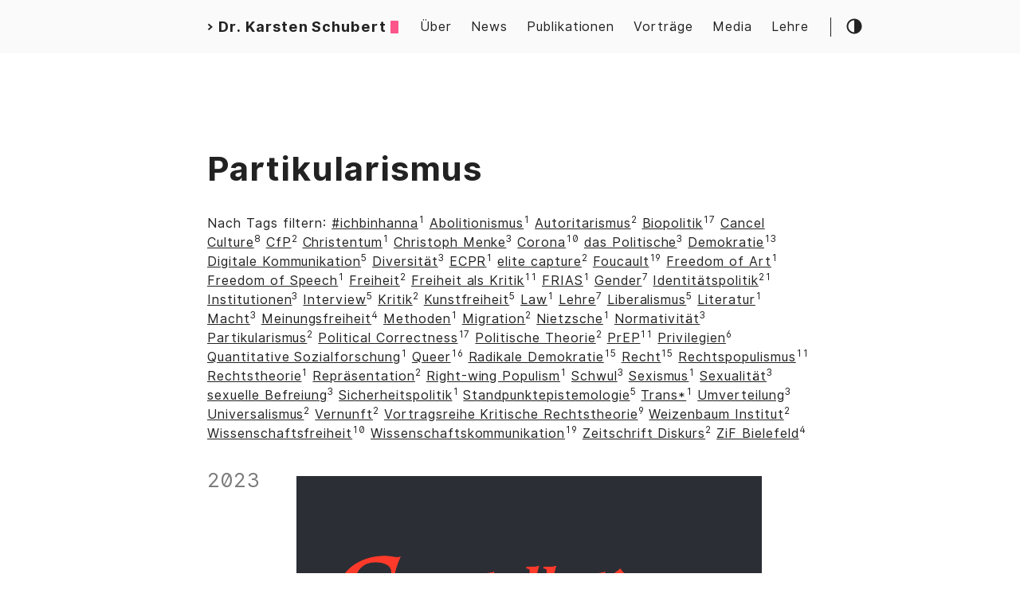

--- FILE ---
content_type: text/html
request_url: https://www.karstenschubert.net/tags/partikularismus/
body_size: 4507
content:
<!DOCTYPE html>
<html lang="de">
    <head>
        <meta charset="UTF-8">
<meta http-equiv="X-UA-Compatible" content="ie=edge">
<meta name="viewport" content="width=device-width, initial-scale=1, shrink-to-fit=no">
<meta name="author"
    content="Karsten Schubert ">
<meta name="description"
    content="" />
<meta name="keywords" content="Karsten Schubert, Uni, Politische Theorie, Politische Philosophie, Philosophie,  Politikwissenschaft, Humboldt-Universität zu Berlin, Identitätspolitik, radikale Demokratie, Michel Foucault, Freiheit, Macht, Subjektivierung, Freiheit als Kritik, Kritik, Gesellschaftskritik, Rechtsphilosophie, Queer Theory, Berlin, Freiburg, Bremen, Duisburg, Sozialphilosophie" />
<meta name="robots" content="noodp" />
<link rel="canonical" href="https://www.karstenschubert.net/tags/partikularismus/" />


<title>
    
    Partikularismus :: Dr. Karsten Schubert - Politische Theorie, Sozialphilosophie, Gesellschaftskritik 
    
</title>



<link href="https://cdnjs.cloudflare.com/ajax/libs/flag-icon-css/3.2.1/css/flag-icon.min.css" rel="stylesheet"
    type="text/css">



<link rel="stylesheet" href="../../main.min.b6201b65ba278d960b1a2f55a72e8af6b1e8ae0b988c52ab0974c5a7b28fda99.css">



<link rel="apple-touch-icon" sizes="180x180" href="../../apple-touch-icon.png">
<link rel="icon" type="image/png" sizes="32x32" href="../../favicon-32x32.png">
<link rel="icon" type="image/png" sizes="16x16" href="../../favicon-16x16.png">
<link rel="manifest" href="../../site.webmanifest">
<link rel="mask-icon" href="../../safari-pinned-tab.svg" color="#252627">
<link rel="shortcut icon" href="../../favicon.ico">
<meta name="theme-color" content="#252627"><meta itemprop="name" content="Partikularismus">
<meta itemprop="description" content="Dr. Karsten Schubert - Politische Theorie, Sozialphilosophie, Gesellschaftskritik"><meta name="twitter:card" content="summary"/>
<meta name="twitter:title" content="Partikularismus"/>
<meta name="twitter:description" content="Dr. Karsten Schubert - Politische Theorie, Sozialphilosophie, Gesellschaftskritik"/>

<meta property="og:title" content="Partikularismus" />
<meta property="og:description" content="Dr. Karsten Schubert - Politische Theorie, Sozialphilosophie, Gesellschaftskritik" />
<meta property="og:type" content="website" />
<meta property="og:url" content="https://www.karstenschubert.net/tags/partikularismus/" /><meta property="og:site_name" content="Dr. Karsten Schubert - Politische Theorie, Sozialphilosophie, Gesellschaftskritik" />






<link rel="alternate" type="application/rss+xml" href="https://www.karstenschubert.net/tags/partikularismus/index.xml" title="Dr. Karsten Schubert - Politische Theorie, Sozialphilosophie, Gesellschaftskritik" />





    </head>

    <body class="">
        <div class="container">
            <header class="header">
    <span class="header__inner">
        <a href="../../" style="text-decoration: none;">
    <div class="logo">
        
            <span class="logo__mark">></span>
            <span class="logo__text">Dr.&nbspKarsten&nbspSchubert</span>
            <span class="logo__cursor"></span>
        
    </div>
</a>

		
        <span class="header__right">
            
                <nav class="menu">
    <ul class="menu__inner"><li><a href="https://www.karstenschubert.net/ueber">Über</a></li><li><a href="https://www.karstenschubert.net/news">News</a></li><li><a href="https://www.karstenschubert.net/publikationen">Publikationen</a></li><li><a href="https://www.karstenschubert.net/vortraege">Vorträge</a></li><li><a href="https://www.karstenschubert.net/media">Media</a></li><li><a href="https://www.karstenschubert.net/lehre">Lehre</a></li>
    </ul>
</nav>

                <span class="menu-trigger">
                    <svg xmlns="http://www.w3.org/2000/svg" viewBox="0 0 24 24">
                        <path d="M0 0h24v24H0z" fill="none"/>
                        <path d="M3 18h18v-2H3v2zm0-5h18v-2H3v2zm0-7v2h18V6H3z"/>
                    </svg>
                </span>
            

            <span class="theme-toggle"><svg class="theme-toggler" width="24" height="24" viewBox="0 0 48 48" fill="none" xmlns="http://www.w3.org/2000/svg">
  <path d="M22 41C32.4934 41 41 32.4934 41 22C41 11.5066 32.4934 3 22
  3C11.5066 3 3 11.5066 3 22C3 32.4934 11.5066 41 22 41ZM7 22C7
  13.7157 13.7157 7 22 7V37C13.7157 37 7 30.2843 7 22Z"/>
</svg>
</span> 
        </span>
 	
	 
   </span>
	
</header>



            <div class="content">
                
    <main class="posts">

		      
          <h1>Partikularismus</h1>
		  
		  <div class="post-info">
            
            </p>
       </div>

Nach Tags filtern:
 
	  
     
		<a href=../../tags/#ichbinhanna/ title="All pages with tag <i>#ichbinhanna</i>">#ichbinhanna</a><sup>1</sup>
     
	  
	 
	  
     
		<a href=../../tags/abolitionismus/ title="All pages with tag <i>abolitionismus</i>">Abolitionismus</a><sup>1</sup>
     
	  
	 
	  
     
		<a href=../../tags/autoritarismus/ title="All pages with tag <i>autoritarismus</i>">Autoritarismus</a><sup>2</sup>
     
	  
	 
	  
     
		<a href=../../tags/biopolitik/ title="All pages with tag <i>biopolitik</i>">Biopolitik</a><sup>17</sup>
     
	  
	 
	  
     
		<a href=../../tags/cancel-culture/ title="All pages with tag <i>cancel-culture</i>">Cancel Culture</a><sup>8</sup>
     
	  
	 
	  
     
		<a href=../../tags/cfp/ title="All pages with tag <i>cfp</i>">CfP</a><sup>2</sup>
     
	  
	 
	  
     
		<a href=../../tags/christentum/ title="All pages with tag <i>christentum</i>">Christentum</a><sup>1</sup>
     
	  
	 
	  
     
		<a href=../../tags/christoph-menke/ title="All pages with tag <i>christoph-menke</i>">Christoph Menke</a><sup>3</sup>
     
	  
	 
	  
     
		<a href=../../tags/corona/ title="All pages with tag <i>corona</i>">Corona</a><sup>10</sup>
     
	  
	 
	  
     
		<a href=../../tags/das-politische/ title="All pages with tag <i>das-politische</i>">das Politische</a><sup>3</sup>
     
	  
	 
	  
     
		<a href=../../tags/demokratie/ title="All pages with tag <i>demokratie</i>">Demokratie</a><sup>13</sup>
     
	  
	 
	  
     
		<a href=../../tags/digitale-kommunikation/ title="All pages with tag <i>digitale-kommunikation</i>">Digitale Kommunikation</a><sup>5</sup>
     
	  
	 
	  
     
		<a href=../../tags/diversit%C3%A4t/ title="All pages with tag <i>diversität</i>">Diversität</a><sup>3</sup>
     
	  
	 
	  
     
		<a href=../../tags/ecpr/ title="All pages with tag <i>ecpr</i>">ECPR</a><sup>1</sup>
     
	  
	 
	  
     
		<a href=../../tags/elite-capture/ title="All pages with tag <i>elite-capture</i>">elite capture</a><sup>2</sup>
     
	  
	 
	  
     
		<a href=../../tags/foucault/ title="All pages with tag <i>foucault</i>">Foucault</a><sup>19</sup>
     
	  
	 
	  
     
		<a href=../../tags/freedom-of-art/ title="All pages with tag <i>freedom-of-art</i>">Freedom of Art</a><sup>1</sup>
     
	  
	 
	  
     
		<a href=../../tags/freedom-of-speech/ title="All pages with tag <i>freedom-of-speech</i>">Freedom of Speech</a><sup>1</sup>
     
	  
	 
	  
     
		<a href=../../tags/freiheit/ title="All pages with tag <i>freiheit</i>">Freiheit</a><sup>2</sup>
     
	  
	 
	  
     
		<a href=../../tags/freiheit-als-kritik/ title="All pages with tag <i>freiheit-als-kritik</i>">Freiheit als Kritik</a><sup>11</sup>
     
	  
	 
	  
     
		<a href=../../tags/frias/ title="All pages with tag <i>frias</i>">FRIAS</a><sup>1</sup>
     
	  
	 
	  
     
		<a href=../../tags/gender/ title="All pages with tag <i>gender</i>">Gender</a><sup>7</sup>
     
	  
	 
	  
     
		<a href=../../tags/identit%C3%A4tspolitik/ title="All pages with tag <i>identitätspolitik</i>">Identitätspolitik</a><sup>21</sup>
     
	  
	 
	  
     
		<a href=../../tags/institutionen/ title="All pages with tag <i>institutionen</i>">Institutionen</a><sup>3</sup>
     
	  
	 
	  
     
		<a href=../../tags/interview/ title="All pages with tag <i>interview</i>">Interview</a><sup>5</sup>
     
	  
	 
	  
     
		<a href=../../tags/kritik/ title="All pages with tag <i>kritik</i>">Kritik</a><sup>2</sup>
     
	  
	 
	  
     
		<a href=../../tags/kunstfreiheit/ title="All pages with tag <i>kunstfreiheit</i>">Kunstfreiheit</a><sup>5</sup>
     
	  
	 
	  
     
		<a href=../../tags/law/ title="All pages with tag <i>law</i>">Law</a><sup>1</sup>
     
	  
	 
	  
     
		<a href=../../tags/lehre/ title="All pages with tag <i>lehre</i>">Lehre</a><sup>7</sup>
     
	  
	 
	  
     
		<a href=../../tags/liberalismus/ title="All pages with tag <i>liberalismus</i>">Liberalismus</a><sup>5</sup>
     
	  
	 
	  
     
		<a href=../../tags/literatur/ title="All pages with tag <i>literatur</i>">Literatur</a><sup>1</sup>
     
	  
	 
	  
     
		<a href=../../tags/macht/ title="All pages with tag <i>macht</i>">Macht</a><sup>3</sup>
     
	  
	 
	  
     
		<a href=../../tags/meinungsfreiheit/ title="All pages with tag <i>meinungsfreiheit</i>">Meinungsfreiheit</a><sup>4</sup>
     
	  
	 
	  
     
		<a href=../../tags/methoden/ title="All pages with tag <i>methoden</i>">Methoden</a><sup>1</sup>
     
	  
	 
	  
     
		<a href=../../tags/migration/ title="All pages with tag <i>migration</i>">Migration</a><sup>2</sup>
     
	  
	 
	  
     
		<a href=../../tags/nietzsche/ title="All pages with tag <i>nietzsche</i>">Nietzsche</a><sup>1</sup>
     
	  
	 
	  
     
		<a href=../../tags/normativit%C3%A4t/ title="All pages with tag <i>normativität</i>">Normativität</a><sup>3</sup>
     
	  
	 
	  
     
		<a href=../../tags/partikularismus/ title="All pages with tag <i>partikularismus</i>">Partikularismus</a><sup>2</sup>
     
	  
	 
	  
     
		<a href=../../tags/political-correctness/ title="All pages with tag <i>political-correctness</i>">Political Correctness</a><sup>17</sup>
     
	  
	 
	  
     
		<a href=../../tags/politische-theorie/ title="All pages with tag <i>politische-theorie</i>">Politische Theorie</a><sup>2</sup>
     
	  
	 
	  
     
		<a href=../../tags/prep/ title="All pages with tag <i>prep</i>">PrEP</a><sup>11</sup>
     
	  
	 
	  
     
		<a href=../../tags/privilegien/ title="All pages with tag <i>privilegien</i>">Privilegien</a><sup>6</sup>
     
	  
	 
	  
     
		<a href=../../tags/quantitative-sozialforschung/ title="All pages with tag <i>quantitative-sozialforschung</i>">Quantitative Sozialforschung</a><sup>1</sup>
     
	  
	 
	  
     
		<a href=../../tags/queer/ title="All pages with tag <i>queer</i>">Queer</a><sup>16</sup>
     
	  
	 
	  
     
		<a href=../../tags/radikale-demokratie/ title="All pages with tag <i>radikale-demokratie</i>">Radikale Demokratie</a><sup>15</sup>
     
	  
	 
	  
     
		<a href=../../tags/recht/ title="All pages with tag <i>recht</i>">Recht</a><sup>15</sup>
     
	  
	 
	  
     
		<a href=../../tags/rechtspopulismus/ title="All pages with tag <i>rechtspopulismus</i>">Rechtspopulismus</a><sup>11</sup>
     
	  
	 
	  
     
		<a href=../../tags/rechtstheorie/ title="All pages with tag <i>rechtstheorie</i>">Rechtstheorie</a><sup>1</sup>
     
	  
	 
	  
     
		<a href=../../tags/repr%C3%A4sentation/ title="All pages with tag <i>repräsentation</i>">Repräsentation</a><sup>2</sup>
     
	  
	 
	  
     
		<a href=../../tags/right-wing-populism/ title="All pages with tag <i>right-wing-populism</i>">Right-wing Populism</a><sup>1</sup>
     
	  
	 
	  
     
		<a href=../../tags/schwul/ title="All pages with tag <i>schwul</i>">Schwul</a><sup>3</sup>
     
	  
	 
	  
     
		<a href=../../tags/sexismus/ title="All pages with tag <i>sexismus</i>">Sexismus</a><sup>1</sup>
     
	  
	 
	  
     
		<a href=../../tags/sexualit%C3%A4t/ title="All pages with tag <i>sexualität</i>">Sexualität</a><sup>3</sup>
     
	  
	 
	  
     
		<a href=../../tags/sexuelle-befreiung/ title="All pages with tag <i>sexuelle-befreiung</i>">sexuelle Befreiung</a><sup>3</sup>
     
	  
	 
	  
     
		<a href=../../tags/sicherheitspolitik/ title="All pages with tag <i>sicherheitspolitik</i>">Sicherheitspolitik</a><sup>1</sup>
     
	  
	 
	  
     
		<a href=../../tags/standpunktepistemologie/ title="All pages with tag <i>standpunktepistemologie</i>">Standpunktepistemologie</a><sup>5</sup>
     
	  
	 
	  
     
		<a href=../../tags/trans/ title="All pages with tag <i>trans</i>">Trans*</a><sup>1</sup>
     
	  
	 
	  
     
		<a href=../../tags/umverteilung/ title="All pages with tag <i>umverteilung</i>">Umverteilung</a><sup>3</sup>
     
	  
	 
	  
     
		<a href=../../tags/universalismus/ title="All pages with tag <i>universalismus</i>">Universalismus</a><sup>2</sup>
     
	  
	 
	  
     
		<a href=../../tags/vernunft/ title="All pages with tag <i>vernunft</i>">Vernunft</a><sup>2</sup>
     
	  
	 
	  
     
		<a href=../../tags/vortragsreihe-kritische-rechtstheorie/ title="All pages with tag <i>vortragsreihe-kritische-rechtstheorie</i>">Vortragsreihe Kritische Rechtstheorie</a><sup>9</sup>
     
	  
	 
	  
     
		<a href=../../tags/weizenbaum-institut/ title="All pages with tag <i>weizenbaum-institut</i>">Weizenbaum Institut</a><sup>2</sup>
     
	  
	 
	  
     
		<a href=../../tags/wissenschaftsfreiheit/ title="All pages with tag <i>wissenschaftsfreiheit</i>">Wissenschaftsfreiheit</a><sup>10</sup>
     
	  
	 
	  
     
		<a href=../../tags/wissenschaftskommunikation/ title="All pages with tag <i>wissenschaftskommunikation</i>">Wissenschaftskommunikation</a><sup>19</sup>
     
	  
	 
	  
     
		<a href=../../tags/zeitschrift-diskurs/ title="All pages with tag <i>zeitschrift-diskurs</i>">Zeitschrift Diskurs</a><sup>2</sup>
     
	  
	 
	  
     
		<a href=../../tags/zif-bielefeld/ title="All pages with tag <i>zif-bielefeld</i>">ZiF Bielefeld</a><sup>4</sup>
     
	  
	
	<br><br>
            <div class="posts-group">
                <div class="post-year">2023</div>

                <ul class="posts-list">
                        <li class="post-item">
                            <a href="https://www.karstenschubert.net/news/23-10-identity-politics-democratization-of-democracy-oscillations-between-power-reason-radical-democratic-standpoint-theory-constellations-universalism-particularism-relativism/">
								<span class="post-title">							
							<img src="https://www.karstenschubert.net/img/constellations.png" style="max-height: 400px;"><br>
                                Identity politics and the democratization of democracy. Oscillations between power and reason in radical democratic and standpoint theory - Neuer Artikel in Constellations</span>
                                <span class="post-day"><br>Oct 4</span>
                            </a>
                        </li>
                </ul>
            </div>
            <div class="posts-group">
                <div class="post-year">2022</div>

                <ul class="posts-list">
                        <li class="post-item">
                            <a href="https://www.karstenschubert.net/news/22-11-universalismus-partikularismus-vernunft-macht-universalism-particularism-power-reason/">
								<span class="post-title">							
							<img src="https://www.karstenschubert.net/img/epistemictroubles.jpg" style="max-height: 400px;"><br>
                                Die Spannung zwischen Universalismus/Partikularismus und Vernunft/Macht in der Demokratie. Neuer englischer und deutscher Kurztext</span>
                                <span class="post-day"><br>Nov 22</span>
                            </a>
                        </li>
                </ul>
            </div>
    </main>

            </div>

            
                <footer class="footer">
    <div class="footer__inner">
        <div class="footer__content">
            &copy; 2025
            
                <span><a href="https://www.karstenschubert.net">Karsten Schubert</a></span>
            
            <span> <a href="https://www.karstenschubert.net/../index.xml" target="_blank" title="rss"><svg xmlns="http://www.w3.org/2000/svg" width="18" height="18" viewBox="0 0 20 20" fill="none" stroke="currentColor" stroke-width="2" stroke-linecap="round" stroke-linejoin="round" class="feather feather-rss"><path d="M4 11a9 9 0 0 1 9 9"></path><path d="M4 4a16 16 0 0 1 16 16"></path><circle cx="5" cy="19" r="1"></circle></svg></a></span>
        </div>
    </div>
    <div class="footer__inner">
        <div class="footer__content">

        </div>
    </div>
    <div class="footer__inner">
        <div class="footer__content">
            <span>Powered by <a href="http://gohugo.io">Hugo</a> and the <a href="https://github.com/rhazdon">Hello World NG</a> Theme</span>
        </div>
    </div>
</footer>

            
        </div>

        




<script type="text/javascript" src="../../bundle.min.70004749d7b6d0f87e110ca85b40838ec55915bb2dd29b18758517db8b3a131bbb53cdbb99a553d079f8e5e30a6c5eccf4a057356a7d24d94a071f05100fd11b.js" integrity="sha512-cABHSde20Ph&#43;EQyoW0CDjsVZFbst0psYdYUX24s6Exu7U827maVT0Hn45eMKbF7M9KBXNWp9JNlKBx8FEA/RGw=="></script>
    <script>
        (function(i,s,o,g,r,a,m){i['GoogleAnalyticsObject']=r;i[r]=i[r]||function(){
        (i[r].q=i[r].q||[]).push(arguments)},i[r].l=1*new Date();a=s.createElement(o),
        m=s.getElementsByTagName(o)[0];a.async=1;a.src=g;m.parentNode.insertBefore(a,m)
        })(window,document,'script','//www.google-analytics.com/analytics.js','ga');
        ga('create', 'UA-138605060-1', 'auto');
        ga('send', 'pageview');
    </script>



    </body>
</html>


--- FILE ---
content_type: text/css
request_url: https://www.karstenschubert.net/main.min.b6201b65ba278d960b1a2f55a72e8af6b1e8ae0b988c52ab0974c5a7b28fda99.css
body_size: 4456
content:
html{line-height:1.15;-webkit-text-size-adjust:100%}body{margin:0}main{display:block}h1{font-size:2em;margin:.67em 0}hr{box-sizing:content-box;height:0;overflow:visible}pre{font-family:monospace,monospace;font-size:1em}a{background-color:transparent}abbr[title]{border-bottom:none;text-decoration:underline;text-decoration:underline dotted}b,strong{font-weight:bolder}code,kbd,samp{font-family:monospace,monospace;font-size:1em}small{font-size:80%}sub,sup{font-size:75%;line-height:0;position:relative;vertical-align:baseline}sub{bottom:-.25em}sup{top:-.5em}img{border-style:none}button,input,optgroup,select,textarea{font-family:inherit;font-size:100%;line-height:1.15;margin:0}button,input{overflow:visible}button,select{text-transform:none}button,[type=button],[type=reset],[type=submit]{-webkit-appearance:button}button::-moz-focus-inner,[type=button]::-moz-focus-inner,[type=reset]::-moz-focus-inner,[type=submit]::-moz-focus-inner{border-style:none;padding:0}button:-moz-focusring,[type=button]:-moz-focusring,[type=reset]:-moz-focusring,[type=submit]:-moz-focusring{outline:1px dotted ButtonText}fieldset{padding:.35em .75em .625em}legend{box-sizing:border-box;color:inherit;display:table;max-width:100%;padding:0;white-space:normal}progress{vertical-align:baseline}textarea{overflow:auto}[type=checkbox],[type=radio]{box-sizing:border-box;padding:0}[type=number]::-webkit-inner-spin-button,[type=number]::-webkit-outer-spin-button{height:auto}[type=search]{-webkit-appearance:textfield;outline-offset:-2px}[type=search]::-webkit-search-decoration{-webkit-appearance:none}::-webkit-file-upload-button{-webkit-appearance:button;font:inherit}details{display:block}summary{display:list-item}template{display:none}[hidden]{display:none}code[class*=language-],pre[class*=language-]{color:#ccc;background:0 0;font-family:Consolas,Monaco,andale mono,ubuntu mono,monospace;text-align:left;white-space:pre;word-spacing:normal;word-break:normal;word-wrap:normal;line-height:1.5;-moz-tab-size:4;-o-tab-size:4;tab-size:4;-webkit-hyphens:none;-moz-hyphens:none;-ms-hyphens:none;hyphens:none}pre[class*=language-]{padding:1em;margin:.5em 0;overflow:auto}:not(pre)>code[class*=language-],pre[class*=language-]{background:#2d2d2d}:not(pre)>code[class*=language-]{padding:.1em;border-radius:.3em;white-space:normal}.token.comment,.token.block-comment,.token.prolog,.token.doctype,.token.cdata{color:#999}.token.punctuation{color:#ccc}.token.tag,.token.attr-name,.token.namespace,.token.deleted{color:#e2777a}.token.function-name{color:#6196cc}.token.boolean,.token.number,.token.function{color:#f08d49}.token.property,.token.class-name,.token.constant,.token.symbol{color:#f8c555}.token.selector,.token.important,.token.atrule,.token.keyword,.token.builtin{color:#cc99cd}.token.string,.token.char,.token.attr-value,.token.regex,.token.variable{color:#7ec699}.token.operator,.token.entity,.token.url{color:#67cdcc}.token.important,.token.bold{font-weight:700}.token.italic{font-style:italic}.token.entity{cursor:help}.token.inserted{color:green}:root{--phoneWidth:(max-width: 684px);--tabletWidth:(max-width: 900px)}@font-face{font-family:inter ui;font-style:normal;font-weight:400;src:url(../fonts/Inter-UI-Regular.woff2)format("woff2"),url(../fonts/Inter-UI-Regular.woff)format("woff")}@font-face{font-family:inter ui;font-style:italic;font-weight:400;src:url(../fonts/Inter-UI-Italic.woff2)format("woff2"),url(../fonts/Inter-UI-Italic.woff)format("woff")}@font-face{font-family:inter ui;font-style:normal;font-weight:600;src:url(../fonts/Inter-UI-Medium.woff2)format("woff2"),url(../fonts/Inter-UI-Medium.woff)format("woff")}@font-face{font-family:inter ui;font-style:italic;font-weight:600;src:url(../fonts/Inter-UI-MediumItalic.woff2)format("woff2"),url(../fonts/Inter-UI-MediumItalic.woff)format("woff")}@font-face{font-family:inter ui;font-style:normal;font-weight:800;src:url(../fonts/Inter-UI-Bold.woff2)format("woff2"),url(../fonts/Inter-UI-Bold.woff)format("woff")}@font-face{font-family:inter ui;font-style:italic;font-weight:800;src:url(../fonts/Inter-UI-BoldItalic.woff2)format("woff2"),url(../fonts/Inter-UI-BoldItalic.woff)format("woff")}.button-container{display:table;margin-left:auto;margin-right:auto}button,.button,a.button{position:relative;display:flex;align-items:center;justify-content:center;padding:8px 18px;margin-bottom:5px;background:#eaeaea;text-decoration:none;text-align:center;font-weight:500;border-radius:8px;border:1px solid transparent;appearance:none;cursor:pointer;outline:none}.dark-theme button,.dark-theme .button,.dark-theme a.button{background:#3b3d42;color:inherit}button.outline,.button.outline,a.button.outline{background:0 0;border-color:#eaeaea;box-shadow:none;padding:8px 18px}.dark-theme button.outline,.dark-theme .button.outline,.dark-theme a.button.outline{border-color:#3b3d42;color:inherit}button.outline :hover,.button.outline :hover,a.button.outline :hover{transform:none;box-shadow:none}button.primary,.button.primary,a.button.primary{box-shadow:0 4px 6px rgba(50,50,93,.11),0 1px 3px rgba(0,0,0,8%)}button.primary:hover,.button.primary:hover,a.button.primary:hover{box-shadow:0 2px 6px rgba(50,50,93,.21),0 1px 3px rgba(0,0,0,8%)}button.link,.button.link,a.button.link{background:0 0;font-size:1rem}button.small,.button.small,a.button.small{font-size:.8rem}button.wide,.button.wide,a.button.wide{min-width:200px;padding:14px 24px}.code-toolbar{margin-bottom:20px}.code-toolbar .toolbar-item a{position:relative;display:inline-flex;align-items:center;justify-content:center;padding:3px 8px;margin-bottom:5px;background:#eaeaea;text-decoration:none;text-align:center;font-size:13px;font-weight:500;border-radius:8px;border:1px solid transparent;appearance:none;cursor:pointer;outline:none}.dark-theme .code-toolbar .toolbar-item a{background:#3b3d42;color:inherit}.header{background:#fafafa;display:flex;align-items:center;justify-content:center;position:relative;padding:20px}.dark-theme .header{background:#252627}.header__right{display:flex;flex-direction:row;align-items:center}@media(max-width:684px){.header__right{flex-direction:row-reverse}}.header__inner{display:flex;align-items:center;justify-content:space-between;margin:0 auto;width:760px;max-width:100%}.theme-toggle{display:flex;align-items:center;justify-content:center;line-height:1;cursor:pointer}.theme-toggler{fill:currentColor}.logo{display:flex;align-items:center;text-decoration:none;font-weight:700}.logo img{height:44px}.logo__mark{margin-right:5px}.logo__text{font-size:1.125rem}.logo__cursor{display:inline-block;width:10px;height:1rem;background:#fe5186;margin-left:5px;border-radius:1px;animation:cursor 1s infinite}@media(prefers-reduced-motion:reduce){.logo__cursor{animation:none}}@keyframes cursor{0%{opacity:0}50%{opacity:1}100%{opacity:0}}.menu{background:#fafafa;border-right:1px solid;margin-right:18px;z-index:9999}.dark-theme .menu{background:#252627}@media(max-width:684px){.menu{position:absolute;top:50px;right:0;border:none;margin:0;padding:10px}}.menu__inner{display:flex;align-items:center;justify-content:flex-start;max-width:100%;margin:0 auto;padding:0 15px;font-size:1rem;list-style:none}.menu__inner li{margin:0 12px}@media(max-width:684px){.menu__inner{flex-direction:column;align-items:flex-start;padding:0}.menu__inner li{margin:0;padding:5px}}.menu-trigger{width:24px;height:24px;fill:currentColor;margin-left:10px;cursor:pointer}.menu a{display:inline-block;margin-right:15px;text-decoration:none}.menu a:hover{text-decoration:underline}.menu a:last-of-type{margin-right:0}html{box-sizing:border-box;line-height:1.6;letter-spacing:.06em;scroll-behavior:smooth}*,*:before,*:after{box-sizing:inherit}body{margin:0;padding:0;font-family:inter ui,-apple-system,BlinkMacSystemFont,roboto,segoe ui,Helvetica,Arial,sans-serif;font-size:1rem;line-height:1.54;background-color:#fff;color:#222;text-rendering:optimizeLegibility;-webkit-font-smoothing:antialiased;font-feature-settings:"liga","tnum","case","calt","zero","ss01","locl";-webkit-overflow-scrolling:touch;-webkit-text-size-adjust:100%;display:flex;min-height:100vh;flex-direction:column}@media(max-width:684px){body{font-size:1rem}}body.dark-theme{background-color:#333;color:#a9a9b3}h1,h2,h3,h4,h5,h6{display:flex;align-items:center;line-height:1.3}h1{font-size:2.625rem}h2{font-size:1.625rem}h3{font-size:1.375rem}h4{font-size:1.125rem}@media(max-width:684px){h1{font-size:2rem}h2{font-size:1.4rem}h3{font-size:1.15rem}h4{font-size:1.125rem}}a{color:inherit}img{display:block;max-width:100%}img.left{margin-right:auto}img.center{margin-left:auto;margin-right:auto}img.right{margin-left:auto}figure{display:table;max-width:100%;margin:25px 0}figure.left{margin-right:auto}figure.center{margin-left:auto;margin-right:auto}figure.right{margin-left:auto}figure figcaption{font-size:14px;margin-top:5px;opacity:.8}figure figcaption.left{text-align:left}figure figcaption.center{text-align:center}figure figcaption.right{text-align:right}code{font-family:Consolas,Monaco,Andale Mono,Ubuntu Mono,monospace;font-feature-settings:normal;background:#eaeaea;padding:1px 6px;margin:0 2px;border-radius:5px;font-size:.95rem}.dark-theme code{background:#3b3d42}pre{background:#212020;padding:20px;border-radius:8px;font-size:.95rem;overflow:auto}@media(max-width:684px){pre{white-space:pre-wrap;word-wrap:break-word}}pre code{background:0 0!important;color:#ccc;margin:0;padding:0;font-size:inherit}.dark-theme pre code{color:inherit}blockquote{border-left:2px solid;margin:40px;padding:10px 20px}@media(max-width:684px){blockquote{margin:10px;padding:10px}}blockquote:before{content:'”';font-family:Georgia,serif;font-size:3.875rem;position:absolute;left:-40px;top:-20px}blockquote p:first-of-type{margin-top:0}blockquote p:last-of-type{margin-bottom:0}ul,ol{margin-left:40px;padding:0}@media(max-width:684px){ul,ol{margin-left:20px}}ol ol{list-style-type:lower-alpha}.container{flex:1;display:flex;flex-direction:column;justify-content:center;text-align:center}.content{display:flex;flex-direction:column;flex:1 auto;align-items:center;justify-content:center;margin:50px 0}@media(max-width:684px){.content{margin-top:0}}hr{width:100%;border:none;background:#dcdcdc;height:1px}.dark-theme hr{background:#4a4b50}.hidden{display:none}@media(max-width:684px){.hide-on-phone{display:none}}@media(max-width:900px){.hide-on-tablet{display:none}}.screen-reader-text{border:0;clip:rect(1px,1px,1px,1px);clip-path:inset(50%);height:1px;margin:-1px;overflow:hidden;padding:0;position:absolute!important;width:1px;word-wrap:normal!important}.screen-reader-text:focus{background-color:#f1f1f1;border-radius:3px;box-shadow:0 0 2px 2px rgba(0,0,0,.6);clip:auto!important;clip-path:none;color:#21759b;display:block;font-size:14px;font-size:.875rem;font-weight:700;height:auto;left:5px;line-height:normal;padding:15px 23px 14px;text-decoration:none;top:5px;width:auto;z-index:100000}.posts{width:100%;max-width:800px;text-align:left;padding:20px;margin:20px auto}@media(max-width:900px){.posts{max-width:660px}}.posts:not(:last-of-type){border-bottom:1px solid #dcdcdc}.dark-theme .posts:not(:last-of-type){border-color:#4a4b50}.posts-group{display:flex;margin-bottom:1.9em;line-height:normal}@media(max-width:900px){.posts-group{display:block}}.posts-list{flex-grow:1;margin:0;padding:0;list-style:none}.posts .post-title{font-size:1rem;margin:5px 0}.posts .post-year{padding-top:6px;margin-right:1.8em;font-size:1.6em;opacity:.6}@media(max-width:900px){.posts .post-year{margin:-6px 0 4px}}.posts .post-item{border-bottom:1px grey dashed}.posts .post-item a{display:flex;justify-content:space-between;align-items:baseline;padding:12px 0;text-decoration:none}.posts .post-day{flex-shrink:0;margin-left:1em;opacity:.6}.post{width:100%;max-width:800px;text-align:left;padding:20px;margin:20px auto}@media(max-width:900px){.post{max-width:600px}}.post-date:after{content:'—'}.post-title{font-size:2.625rem;margin:0 0 20px}@media(max-width:684px){.post-title{font-size:2rem}}.post-title a{text-decoration:none}.post-tags{display:block;margin-bottom:20px;font-size:1rem;opacity:.5}.post-tags a{text-decoration:none}.post-content{margin-top:30px}.post-cover{border-radius:8px;margin:40px -50px;width:860px;max-width:860px}@media(max-width:900px){.post-cover{margin:20px 0;width:100%}}.post-info{margin-top:30px;font-size:.8rem;line-height:normal;opacity:.6}.post-info p{margin:.8em 0}.post-info a:hover{border-bottom:1px solid #fff}.post-info svg{margin-right:.8em}.post-info .tag{margin-right:.5em}.post-info .tag::before{content:"#"}.post-info .feather{display:inline-block;vertical-align:-.125em;width:1em;height:1em}.post .flag{border-radius:50%;margin:0 5px}.pagination{margin-top:20px}.pagination__title{display:flex;text-align:center;position:relative;margin:30px 0 20px}.pagination__title-h{text-align:center;margin:0 auto;padding:5px 10px;background:#fff;color:#999;font-size:.8rem;text-transform:uppercase;text-decoration:none;letter-spacing:.1em;z-index:1}.dark-theme .pagination__title-h{background:#333;color:#73747b}.pagination__title hr{position:absolute;left:0;right:0;width:100%;margin-top:15px;z-index:0}.pagination__buttons{display:flex;align-items:center;justify-content:center}.pagination__buttons a{text-decoration:none;font-weight:700}.button{position:relative;display:inline-flex;align-items:center;justify-content:center;background:#eaeaea;font-size:1rem;font-weight:600;border-radius:8px;max-width:40%;padding:0;cursor:pointer;appearance:none}.dark-theme .button{background:#3b3d42}.button+.button{margin-left:10px}.button a{display:flex;padding:8px 16px;text-decoration:none;text-overflow:ellipsis;white-space:nowrap;overflow:hidden}.button__text{text-overflow:ellipsis;white-space:nowrap;overflow:hidden}.button.next .button__icon{margin-left:8px}.button.previous .button__icon{margin-right:8px}.footer{padding:40px 20px;flex-grow:0;color:#999}.footer__inner{display:flex;align-items:center;justify-content:center;margin:0 auto;width:760px;max-width:100%}@media(max-width:900px){.footer__inner{flex-direction:column}}.footer__content{display:flex;flex-direction:row;align-items:center;font-size:1rem;color:#999}@media(max-width:900px){.footer__content{flex-direction:column;margin-top:10px}}.footer__content>*:not(:last-child){border-right:1px solid;padding:0 15px}@media(max-width:900px){.footer__content>*:not(:last-child){border:none}}.footer__content>*:last-child{padding:0 15px}

--- FILE ---
content_type: text/plain
request_url: https://www.google-analytics.com/j/collect?v=1&_v=j102&a=1069065712&t=pageview&_s=1&dl=https%3A%2F%2Fwww.karstenschubert.net%2Ftags%2Fpartikularismus%2F&ul=en-us%40posix&dt=Partikularismus%20%3A%3A%20Dr.%20Karsten%20Schubert%20-%20Politische%20Theorie%2C%20Sozialphilosophie%2C%20Gesellschaftskritik&sr=1280x720&vp=1280x720&_u=IEBAAEABAAAAACAAI~&jid=1547667471&gjid=2012352296&cid=733183029.1768986917&tid=UA-138605060-1&_gid=1817783485.1768986917&_r=1&_slc=1&z=1167601996
body_size: -452
content:
2,cG-ETMXMX4XQX